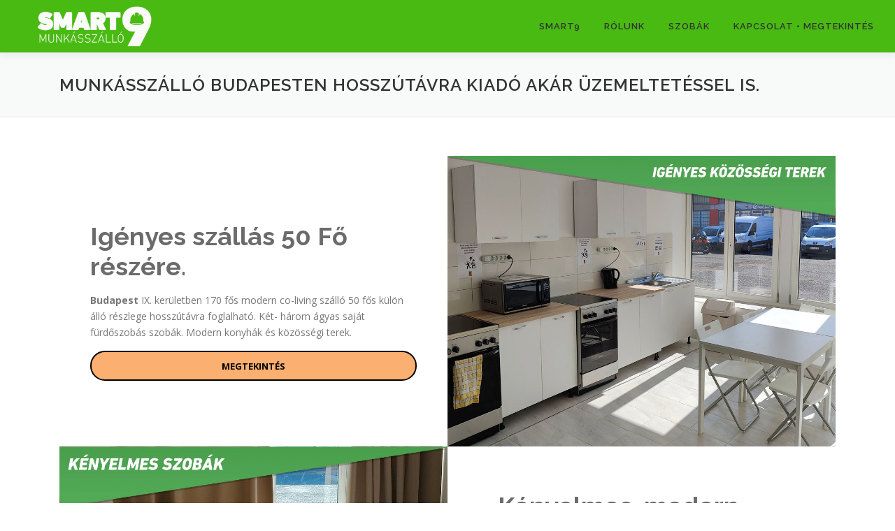

--- FILE ---
content_type: text/html; charset=UTF-8
request_url: https://smart9.hu/
body_size: 16590
content:
<!DOCTYPE html>
<html lang="hu" prefix="og: https://ogp.me/ns#">
<head>
<meta charset="UTF-8">
<meta name="viewport" content="width=device-width, initial-scale=1">
<link rel="profile" href="https://gmpg.org/xfn/11">

<!-- Keresőoptimalizálás: Rank Math - https://s.rankmath.com/home -->
<title>Munkásszálló Budapesten hosszútávra kiadó akár üzemeltetéssel is. | Smart9</title>
<meta name="description" content="Igényes munkásszálló Budapest IX. kerületben, 65 fő részére, kétágyas saját fürdőszobás szobákkal."/>
<meta name="robots" content="follow, index, max-snippet:-1, max-video-preview:-1, max-image-preview:large"/>
<link rel="canonical" href="https://smart9.hu/" />
<meta property="og:locale" content="hu_HU" />
<meta property="og:type" content="website" />
<meta property="og:title" content="Munkásszálló Budapesten hosszútávra kiadó akár üzemeltetéssel is. | Smart9" />
<meta property="og:description" content="Igényes munkásszálló Budapest IX. kerületben, 65 fő részére, kétágyas saját fürdőszobás szobákkal." />
<meta property="og:url" content="https://smart9.hu/" />
<meta property="og:site_name" content="Smart9 Munkásszálló Budapest, IX. Kerület" />
<meta property="og:updated_time" content="2024-09-22T12:41:40+02:00" />
<meta property="og:image" content="https://smart9.hu/wp-content/uploads/2023/02/image.png" />
<meta property="og:image:secure_url" content="https://smart9.hu/wp-content/uploads/2023/02/image.png" />
<meta property="og:image:width" content="1262" />
<meta property="og:image:height" content="446" />
<meta property="og:image:alt" content="Smart9 Munkásszálló Budapest IX. kerület" />
<meta property="og:image:type" content="image/png" />
<meta property="article:published_time" content="2023-01-16T18:20:16+01:00" />
<meta property="article:modified_time" content="2024-09-22T12:41:40+02:00" />
<meta name="twitter:card" content="summary_large_image" />
<meta name="twitter:title" content="Munkásszálló Budapesten hosszútávra kiadó akár üzemeltetéssel is. | Smart9" />
<meta name="twitter:description" content="Igényes munkásszálló Budapest IX. kerületben, 65 fő részére, kétágyas saját fürdőszobás szobákkal." />
<meta name="twitter:image" content="https://smart9.hu/wp-content/uploads/2023/02/image.png" />
<meta name="twitter:label1" content="Written by" />
<meta name="twitter:data1" content="admin" />
<meta name="twitter:label2" content="Time to read" />
<meta name="twitter:data2" content="5 perc" />
<script type="application/ld+json" class="rank-math-schema">{"@context":"https://schema.org","@graph":[{"@type":"Place","@id":"https://smart9.hu/#place","geo":{"@type":"GeoCoordinates","latitude":"47.46273247840073","longitude":"19.10507365767078"},"hasMap":"https://www.google.com/maps/search/?api=1&amp;query=47.46273247840073,19.10507365767078","address":{"@type":"PostalAddress","streetAddress":"Kiskalm\u00e1r utca 3.","addressLocality":"Budapest","postalCode":"Budapest","addressCountry":"Magyarorsz\u00e1g"}},{"@type":["Hotel","Organization"],"@id":"https://smart9.hu/#organization","name":"Smart9 Munk\u00e1ssz\u00e1ll\u00f3","url":"https://smart9.hu","email":"foglalas@smart9.hu","address":{"@type":"PostalAddress","streetAddress":"Kiskalm\u00e1r utca 3.","addressLocality":"Budapest","postalCode":"Budapest","addressCountry":"Magyarorsz\u00e1g"},"logo":{"@type":"ImageObject","@id":"https://smart9.hu/#logo","url":"https://smart9.hu/wp-content/uploads/2023/01/cropped-cropped-logo3.png","contentUrl":"https://smart9.hu/wp-content/uploads/2023/01/cropped-cropped-logo3.png","caption":"Smart9 Munk\u00e1ssz\u00e1ll\u00f3 Budapest, IX. Ker\u00fclet","inLanguage":"hu","width":"580","height":"175"},"priceRange":"$","openingHours":["Monday,Tuesday,Wednesday,Thursday,Friday,Saturday,Sunday 00:00-24:00"],"location":{"@id":"https://smart9.hu/#place"},"image":{"@id":"https://smart9.hu/#logo"}},{"@type":"WebSite","@id":"https://smart9.hu/#website","url":"https://smart9.hu","name":"Smart9 Munk\u00e1ssz\u00e1ll\u00f3 Budapest, IX. Ker\u00fclet","alternateName":"Smart9 Luxus munk\u00e1ssz\u00e1ll\u00e1s Budapest IX. ker\u00fcletben","publisher":{"@id":"https://smart9.hu/#organization"},"inLanguage":"hu","potentialAction":{"@type":"SearchAction","target":"https://smart9.hu/?s={search_term_string}","query-input":"required name=search_term_string"}},{"@type":"ImageObject","@id":"https://smart9.hu/wp-content/uploads/2023/02/image.png","url":"https://smart9.hu/wp-content/uploads/2023/02/image.png","width":"1262","height":"446","caption":"Smart9 Munk\u00e1ssz\u00e1ll\u00f3 Budapest IX. ker\u00fclet","inLanguage":"hu"},{"@type":["WebPage","FAQPage"],"@id":"https://smart9.hu/#webpage","url":"https://smart9.hu/","name":"Munk\u00e1ssz\u00e1ll\u00f3 Budapesten hossz\u00fat\u00e1vra kiad\u00f3 ak\u00e1r \u00fczemeltet\u00e9ssel is. | Smart9","datePublished":"2023-01-16T18:20:16+01:00","dateModified":"2024-09-22T12:41:40+02:00","about":{"@id":"https://smart9.hu/#organization"},"isPartOf":{"@id":"https://smart9.hu/#website"},"primaryImageOfPage":{"@id":"https://smart9.hu/wp-content/uploads/2023/02/image.png"},"inLanguage":"hu","mainEntity":[{"@type":"Question","url":"https://smart9.hu/#faq-question-1676805060515","name":"H\u00e1ny napra lehet sz\u00e1ll\u00e1st foglalni a Smart9 munk\u00e1ssz\u00e1ll\u00f3n?","acceptedAnswer":{"@type":"Answer","text":"A Smart9 munk\u00e1ssz\u00e1ll\u00f3 minimum egy \u00e9vre b\u00e9rbead\u00f3 munkaad\u00f3nak vagy \u00fczemeltet\u0151nek. Hosszabb t\u00e1v\u00fa meg\u00e1llapod\u00e1sra is van lehet\u0151s\u00e9g."}},{"@type":"Question","url":"https://smart9.hu/#faq-question-1676805145433","name":"H\u00e1ny \u00f3r\u00e1ig kell vissza\u00e9rni a munk\u00e1ssz\u00e1ll\u00f3ra?","acceptedAnswer":{"@type":"Answer","text":"A Smart9 szob\u00e1iba <strong>0-24 \u00f3r\u00e1ban</strong> bejuthatnak a lak\u00f3k. A ter\u00fclet saj\u00e1t biztons\u00e1gi \u0151rrel rendelkezik."}},{"@type":"Question","url":"https://smart9.hu/#faq-question-1676805256489","name":"Mennyibe ker\u00fcl a parkol\u00e1s?","acceptedAnswer":{"@type":"Answer","text":"A Smart9 <strong>ingyenes, z\u00e1rt parkol\u00f3t</strong> biztos\u00edt a lak\u00f3inak. A ter\u00fcleten 24 \u00f3r\u00e1s \u0151rs\u00e9g van."}},{"@type":"Question","url":"https://smart9.hu/#faq-question-1676805335866","name":"Van -e wi-fi a Smart9-ben?","acceptedAnswer":{"@type":"Answer","text":"Igen, a sz\u00e1ll\u00f3 eg\u00e9sz ter\u00fclet\u00e9n hipergyors, <strong>ingyenes wifi</strong> \u00e9rhet\u0151 el."}},{"@type":"Question","url":"https://smart9.hu/#faq-question-1676805365852","name":"Lehet-e mosni a munk\u00e1ssz\u00e1ll\u00f3n?","acceptedAnswer":{"@type":"Answer","text":"Igen, t\u00f6bb nagyteljes\u00edtm\u00e9ny\u0171 mos\u00f3g\u00e9p \u00e9s sz\u00e1r\u00edt\u00f3g\u00e9p is rendelkez\u00e9sre \u00e1ll <strong>k\u00fcl\u00f6n mos\u00f3konyh\u00e1ban</strong>."}},{"@type":"Question","url":"https://smart9.hu/#faq-question-1676805414395","name":"Lehet f\u0151zni a munk\u00e1ssz\u00e1ll\u00f3n?","acceptedAnswer":{"@type":"Answer","text":"<strong>Igen</strong>. Olyan konyha tal\u00e1lhat\u00f3 a Smart9 munk\u00e1ssz\u00e1ll\u00f3n, amelyben egyszerre ak\u00e1r t\u00f6bb lak\u00f3 is f\u0151zhet."}},{"@type":"Question","url":"https://smart9.hu/#faq-question-1676805474883","name":"Mikor tudjuk megtekinteni?","acceptedAnswer":{"@type":"Answer","text":"H\u00e9tk\u00f6znap telefonos id\u0151pont egyeztet\u00e9s ut\u00e1n b\u00e1rmikor. K\u00e9rjen egy id\u0151pontot +36203393924"}}]},{"@type":"Person","@id":"https://smart9.hu/author/admin/","name":"admin","url":"https://smart9.hu/author/admin/","image":{"@type":"ImageObject","@id":"https://secure.gravatar.com/avatar/36bd605abc0d8e3a8dfba4cb42774213?s=96&amp;d=mm&amp;r=g","url":"https://secure.gravatar.com/avatar/36bd605abc0d8e3a8dfba4cb42774213?s=96&amp;d=mm&amp;r=g","caption":"admin","inLanguage":"hu"},"sameAs":["https://smart9.hu"],"worksFor":{"@id":"https://smart9.hu/#organization"}},{"@type":"Article","headline":"Munk\u00e1ssz\u00e1ll\u00f3 Budapesten hossz\u00fat\u00e1vra kiad\u00f3 ak\u00e1r \u00fczemeltet\u00e9ssel is. | Smart9","keywords":"munk\u00e1ssz\u00e1ll\u00f3, munk\u00e1ssz\u00e1ll\u00e1s, sz\u00e1ll\u00e1s","datePublished":"2023-01-16T18:20:16+01:00","dateModified":"2024-09-22T12:41:40+02:00","author":{"@id":"https://smart9.hu/author/admin/"},"publisher":{"@id":"https://smart9.hu/#organization"},"description":"Ig\u00e9nyes munk\u00e1ssz\u00e1ll\u00f3 Budapest IX. ker\u00fcletben, 65 f\u0151 r\u00e9sz\u00e9re, k\u00e9t\u00e1gyas saj\u00e1t f\u00fcrd\u0151szob\u00e1s szob\u00e1kkal.","name":"Munk\u00e1ssz\u00e1ll\u00f3 Budapesten hossz\u00fat\u00e1vra kiad\u00f3 ak\u00e1r \u00fczemeltet\u00e9ssel is. | Smart9","@id":"https://smart9.hu/#richSnippet","isPartOf":{"@id":"https://smart9.hu/#webpage"},"image":{"@id":"https://smart9.hu/wp-content/uploads/2023/02/image.png"},"inLanguage":"hu","mainEntityOfPage":{"@id":"https://smart9.hu/#webpage"}}]}</script>
<meta name="google-site-verification" content="FW2q_f-bvkU06YkLWCaijFE5zDwXCxD4nzI53fHcUTw" />
<!-- /Rank Math WordPress SEO plugin -->

<link rel='dns-prefetch' href='//fonts.googleapis.com' />
<link rel="alternate" type="application/rss+xml" title="Smart9 &raquo; hírcsatorna" href="https://smart9.hu/feed/" />
<link rel="alternate" type="application/rss+xml" title="Smart9 &raquo; hozzászólás hírcsatorna" href="https://smart9.hu/comments/feed/" />
<link rel="alternate" type="application/rss+xml" title="Smart9 &raquo; Munkásszálló Budapesten hosszútávra kiadó akár üzemeltetéssel is. hozzászólás hírcsatorna" href="https://smart9.hu/ez-egy-minta-oldal/feed/" />
		<!-- This site uses the Google Analytics by MonsterInsights plugin v8.12.1 - Using Analytics tracking - https://www.monsterinsights.com/ -->
							<script
				src="//www.googletagmanager.com/gtag/js?id=G-V6T4YL91Y3"  data-cfasync="false" data-wpfc-render="false" type="text/javascript" async></script>
			<script data-cfasync="false" data-wpfc-render="false" type="text/javascript">
				var mi_version = '8.12.1';
				var mi_track_user = true;
				var mi_no_track_reason = '';
				
								var disableStrs = [
										'ga-disable-G-V6T4YL91Y3',
														];

				/* Function to detect opted out users */
				function __gtagTrackerIsOptedOut() {
					for (var index = 0; index < disableStrs.length; index++) {
						if (document.cookie.indexOf(disableStrs[index] + '=true') > -1) {
							return true;
						}
					}

					return false;
				}

				/* Disable tracking if the opt-out cookie exists. */
				if (__gtagTrackerIsOptedOut()) {
					for (var index = 0; index < disableStrs.length; index++) {
						window[disableStrs[index]] = true;
					}
				}

				/* Opt-out function */
				function __gtagTrackerOptout() {
					for (var index = 0; index < disableStrs.length; index++) {
						document.cookie = disableStrs[index] + '=true; expires=Thu, 31 Dec 2099 23:59:59 UTC; path=/';
						window[disableStrs[index]] = true;
					}
				}

				if ('undefined' === typeof gaOptout) {
					function gaOptout() {
						__gtagTrackerOptout();
					}
				}
								window.dataLayer = window.dataLayer || [];

				window.MonsterInsightsDualTracker = {
					helpers: {},
					trackers: {},
				};
				if (mi_track_user) {
					function __gtagDataLayer() {
						dataLayer.push(arguments);
					}

					function __gtagTracker(type, name, parameters) {
						if (!parameters) {
							parameters = {};
						}

						if (parameters.send_to) {
							__gtagDataLayer.apply(null, arguments);
							return;
						}

						if (type === 'event') {
														parameters.send_to = monsterinsights_frontend.v4_id;
							var hookName = name;
							if (typeof parameters['event_category'] !== 'undefined') {
								hookName = parameters['event_category'] + ':' + name;
							}

							if (typeof MonsterInsightsDualTracker.trackers[hookName] !== 'undefined') {
								MonsterInsightsDualTracker.trackers[hookName](parameters);
							} else {
								__gtagDataLayer('event', name, parameters);
							}
							
													} else {
							__gtagDataLayer.apply(null, arguments);
						}
					}

					__gtagTracker('js', new Date());
					__gtagTracker('set', {
						'developer_id.dZGIzZG': true,
											});
										__gtagTracker('config', 'G-V6T4YL91Y3', {"forceSSL":"true","link_attribution":"true"} );
															window.gtag = __gtagTracker;										(function () {
						/* https://developers.google.com/analytics/devguides/collection/analyticsjs/ */
						/* ga and __gaTracker compatibility shim. */
						var noopfn = function () {
							return null;
						};
						var newtracker = function () {
							return new Tracker();
						};
						var Tracker = function () {
							return null;
						};
						var p = Tracker.prototype;
						p.get = noopfn;
						p.set = noopfn;
						p.send = function () {
							var args = Array.prototype.slice.call(arguments);
							args.unshift('send');
							__gaTracker.apply(null, args);
						};
						var __gaTracker = function () {
							var len = arguments.length;
							if (len === 0) {
								return;
							}
							var f = arguments[len - 1];
							if (typeof f !== 'object' || f === null || typeof f.hitCallback !== 'function') {
								if ('send' === arguments[0]) {
									var hitConverted, hitObject = false, action;
									if ('event' === arguments[1]) {
										if ('undefined' !== typeof arguments[3]) {
											hitObject = {
												'eventAction': arguments[3],
												'eventCategory': arguments[2],
												'eventLabel': arguments[4],
												'value': arguments[5] ? arguments[5] : 1,
											}
										}
									}
									if ('pageview' === arguments[1]) {
										if ('undefined' !== typeof arguments[2]) {
											hitObject = {
												'eventAction': 'page_view',
												'page_path': arguments[2],
											}
										}
									}
									if (typeof arguments[2] === 'object') {
										hitObject = arguments[2];
									}
									if (typeof arguments[5] === 'object') {
										Object.assign(hitObject, arguments[5]);
									}
									if ('undefined' !== typeof arguments[1].hitType) {
										hitObject = arguments[1];
										if ('pageview' === hitObject.hitType) {
											hitObject.eventAction = 'page_view';
										}
									}
									if (hitObject) {
										action = 'timing' === arguments[1].hitType ? 'timing_complete' : hitObject.eventAction;
										hitConverted = mapArgs(hitObject);
										__gtagTracker('event', action, hitConverted);
									}
								}
								return;
							}

							function mapArgs(args) {
								var arg, hit = {};
								var gaMap = {
									'eventCategory': 'event_category',
									'eventAction': 'event_action',
									'eventLabel': 'event_label',
									'eventValue': 'event_value',
									'nonInteraction': 'non_interaction',
									'timingCategory': 'event_category',
									'timingVar': 'name',
									'timingValue': 'value',
									'timingLabel': 'event_label',
									'page': 'page_path',
									'location': 'page_location',
									'title': 'page_title',
								};
								for (arg in args) {
																		if (!(!args.hasOwnProperty(arg) || !gaMap.hasOwnProperty(arg))) {
										hit[gaMap[arg]] = args[arg];
									} else {
										hit[arg] = args[arg];
									}
								}
								return hit;
							}

							try {
								f.hitCallback();
							} catch (ex) {
							}
						};
						__gaTracker.create = newtracker;
						__gaTracker.getByName = newtracker;
						__gaTracker.getAll = function () {
							return [];
						};
						__gaTracker.remove = noopfn;
						__gaTracker.loaded = true;
						window['__gaTracker'] = __gaTracker;
					})();
									} else {
										console.log("");
					(function () {
						function __gtagTracker() {
							return null;
						}

						window['__gtagTracker'] = __gtagTracker;
						window['gtag'] = __gtagTracker;
					})();
									}
			</script>
				<!-- / Google Analytics by MonsterInsights -->
		<script type="text/javascript">
window._wpemojiSettings = {"baseUrl":"https:\/\/s.w.org\/images\/core\/emoji\/14.0.0\/72x72\/","ext":".png","svgUrl":"https:\/\/s.w.org\/images\/core\/emoji\/14.0.0\/svg\/","svgExt":".svg","source":{"concatemoji":"https:\/\/smart9.hu\/wp-includes\/js\/wp-emoji-release.min.js?ver=6.1.1"}};
/*! This file is auto-generated */
!function(e,a,t){var n,r,o,i=a.createElement("canvas"),p=i.getContext&&i.getContext("2d");function s(e,t){var a=String.fromCharCode,e=(p.clearRect(0,0,i.width,i.height),p.fillText(a.apply(this,e),0,0),i.toDataURL());return p.clearRect(0,0,i.width,i.height),p.fillText(a.apply(this,t),0,0),e===i.toDataURL()}function c(e){var t=a.createElement("script");t.src=e,t.defer=t.type="text/javascript",a.getElementsByTagName("head")[0].appendChild(t)}for(o=Array("flag","emoji"),t.supports={everything:!0,everythingExceptFlag:!0},r=0;r<o.length;r++)t.supports[o[r]]=function(e){if(p&&p.fillText)switch(p.textBaseline="top",p.font="600 32px Arial",e){case"flag":return s([127987,65039,8205,9895,65039],[127987,65039,8203,9895,65039])?!1:!s([55356,56826,55356,56819],[55356,56826,8203,55356,56819])&&!s([55356,57332,56128,56423,56128,56418,56128,56421,56128,56430,56128,56423,56128,56447],[55356,57332,8203,56128,56423,8203,56128,56418,8203,56128,56421,8203,56128,56430,8203,56128,56423,8203,56128,56447]);case"emoji":return!s([129777,127995,8205,129778,127999],[129777,127995,8203,129778,127999])}return!1}(o[r]),t.supports.everything=t.supports.everything&&t.supports[o[r]],"flag"!==o[r]&&(t.supports.everythingExceptFlag=t.supports.everythingExceptFlag&&t.supports[o[r]]);t.supports.everythingExceptFlag=t.supports.everythingExceptFlag&&!t.supports.flag,t.DOMReady=!1,t.readyCallback=function(){t.DOMReady=!0},t.supports.everything||(n=function(){t.readyCallback()},a.addEventListener?(a.addEventListener("DOMContentLoaded",n,!1),e.addEventListener("load",n,!1)):(e.attachEvent("onload",n),a.attachEvent("onreadystatechange",function(){"complete"===a.readyState&&t.readyCallback()})),(e=t.source||{}).concatemoji?c(e.concatemoji):e.wpemoji&&e.twemoji&&(c(e.twemoji),c(e.wpemoji)))}(window,document,window._wpemojiSettings);
</script>
<style type="text/css">
img.wp-smiley,
img.emoji {
	display: inline !important;
	border: none !important;
	box-shadow: none !important;
	height: 1em !important;
	width: 1em !important;
	margin: 0 0.07em !important;
	vertical-align: -0.1em !important;
	background: none !important;
	padding: 0 !important;
}
</style>
	<link rel='stylesheet' id='wp-block-library-css' href='https://smart9.hu/wp-includes/css/dist/block-library/style.min.css?ver=6.1.1' type='text/css' media='all' />
<style id='wp-block-library-theme-inline-css' type='text/css'>
.wp-block-audio figcaption{color:#555;font-size:13px;text-align:center}.is-dark-theme .wp-block-audio figcaption{color:hsla(0,0%,100%,.65)}.wp-block-audio{margin:0 0 1em}.wp-block-code{border:1px solid #ccc;border-radius:4px;font-family:Menlo,Consolas,monaco,monospace;padding:.8em 1em}.wp-block-embed figcaption{color:#555;font-size:13px;text-align:center}.is-dark-theme .wp-block-embed figcaption{color:hsla(0,0%,100%,.65)}.wp-block-embed{margin:0 0 1em}.blocks-gallery-caption{color:#555;font-size:13px;text-align:center}.is-dark-theme .blocks-gallery-caption{color:hsla(0,0%,100%,.65)}.wp-block-image figcaption{color:#555;font-size:13px;text-align:center}.is-dark-theme .wp-block-image figcaption{color:hsla(0,0%,100%,.65)}.wp-block-image{margin:0 0 1em}.wp-block-pullquote{border-top:4px solid;border-bottom:4px solid;margin-bottom:1.75em;color:currentColor}.wp-block-pullquote__citation,.wp-block-pullquote cite,.wp-block-pullquote footer{color:currentColor;text-transform:uppercase;font-size:.8125em;font-style:normal}.wp-block-quote{border-left:.25em solid;margin:0 0 1.75em;padding-left:1em}.wp-block-quote cite,.wp-block-quote footer{color:currentColor;font-size:.8125em;position:relative;font-style:normal}.wp-block-quote.has-text-align-right{border-left:none;border-right:.25em solid;padding-left:0;padding-right:1em}.wp-block-quote.has-text-align-center{border:none;padding-left:0}.wp-block-quote.is-large,.wp-block-quote.is-style-large,.wp-block-quote.is-style-plain{border:none}.wp-block-search .wp-block-search__label{font-weight:700}.wp-block-search__button{border:1px solid #ccc;padding:.375em .625em}:where(.wp-block-group.has-background){padding:1.25em 2.375em}.wp-block-separator.has-css-opacity{opacity:.4}.wp-block-separator{border:none;border-bottom:2px solid;margin-left:auto;margin-right:auto}.wp-block-separator.has-alpha-channel-opacity{opacity:1}.wp-block-separator:not(.is-style-wide):not(.is-style-dots){width:100px}.wp-block-separator.has-background:not(.is-style-dots){border-bottom:none;height:1px}.wp-block-separator.has-background:not(.is-style-wide):not(.is-style-dots){height:2px}.wp-block-table{margin:"0 0 1em 0"}.wp-block-table thead{border-bottom:3px solid}.wp-block-table tfoot{border-top:3px solid}.wp-block-table td,.wp-block-table th{word-break:normal}.wp-block-table figcaption{color:#555;font-size:13px;text-align:center}.is-dark-theme .wp-block-table figcaption{color:hsla(0,0%,100%,.65)}.wp-block-video figcaption{color:#555;font-size:13px;text-align:center}.is-dark-theme .wp-block-video figcaption{color:hsla(0,0%,100%,.65)}.wp-block-video{margin:0 0 1em}.wp-block-template-part.has-background{padding:1.25em 2.375em;margin-top:0;margin-bottom:0}
</style>
<link rel='stylesheet' id='classic-theme-styles-css' href='https://smart9.hu/wp-includes/css/classic-themes.min.css?ver=1' type='text/css' media='all' />
<style id='global-styles-inline-css' type='text/css'>
body{--wp--preset--color--black: #000000;--wp--preset--color--cyan-bluish-gray: #abb8c3;--wp--preset--color--white: #ffffff;--wp--preset--color--pale-pink: #f78da7;--wp--preset--color--vivid-red: #cf2e2e;--wp--preset--color--luminous-vivid-orange: #ff6900;--wp--preset--color--luminous-vivid-amber: #fcb900;--wp--preset--color--light-green-cyan: #7bdcb5;--wp--preset--color--vivid-green-cyan: #00d084;--wp--preset--color--pale-cyan-blue: #8ed1fc;--wp--preset--color--vivid-cyan-blue: #0693e3;--wp--preset--color--vivid-purple: #9b51e0;--wp--preset--gradient--vivid-cyan-blue-to-vivid-purple: linear-gradient(135deg,rgba(6,147,227,1) 0%,rgb(155,81,224) 100%);--wp--preset--gradient--light-green-cyan-to-vivid-green-cyan: linear-gradient(135deg,rgb(122,220,180) 0%,rgb(0,208,130) 100%);--wp--preset--gradient--luminous-vivid-amber-to-luminous-vivid-orange: linear-gradient(135deg,rgba(252,185,0,1) 0%,rgba(255,105,0,1) 100%);--wp--preset--gradient--luminous-vivid-orange-to-vivid-red: linear-gradient(135deg,rgba(255,105,0,1) 0%,rgb(207,46,46) 100%);--wp--preset--gradient--very-light-gray-to-cyan-bluish-gray: linear-gradient(135deg,rgb(238,238,238) 0%,rgb(169,184,195) 100%);--wp--preset--gradient--cool-to-warm-spectrum: linear-gradient(135deg,rgb(74,234,220) 0%,rgb(151,120,209) 20%,rgb(207,42,186) 40%,rgb(238,44,130) 60%,rgb(251,105,98) 80%,rgb(254,248,76) 100%);--wp--preset--gradient--blush-light-purple: linear-gradient(135deg,rgb(255,206,236) 0%,rgb(152,150,240) 100%);--wp--preset--gradient--blush-bordeaux: linear-gradient(135deg,rgb(254,205,165) 0%,rgb(254,45,45) 50%,rgb(107,0,62) 100%);--wp--preset--gradient--luminous-dusk: linear-gradient(135deg,rgb(255,203,112) 0%,rgb(199,81,192) 50%,rgb(65,88,208) 100%);--wp--preset--gradient--pale-ocean: linear-gradient(135deg,rgb(255,245,203) 0%,rgb(182,227,212) 50%,rgb(51,167,181) 100%);--wp--preset--gradient--electric-grass: linear-gradient(135deg,rgb(202,248,128) 0%,rgb(113,206,126) 100%);--wp--preset--gradient--midnight: linear-gradient(135deg,rgb(2,3,129) 0%,rgb(40,116,252) 100%);--wp--preset--duotone--dark-grayscale: url('#wp-duotone-dark-grayscale');--wp--preset--duotone--grayscale: url('#wp-duotone-grayscale');--wp--preset--duotone--purple-yellow: url('#wp-duotone-purple-yellow');--wp--preset--duotone--blue-red: url('#wp-duotone-blue-red');--wp--preset--duotone--midnight: url('#wp-duotone-midnight');--wp--preset--duotone--magenta-yellow: url('#wp-duotone-magenta-yellow');--wp--preset--duotone--purple-green: url('#wp-duotone-purple-green');--wp--preset--duotone--blue-orange: url('#wp-duotone-blue-orange');--wp--preset--font-size--small: 13px;--wp--preset--font-size--medium: 20px;--wp--preset--font-size--large: 36px;--wp--preset--font-size--x-large: 42px;--wp--preset--spacing--20: 0.44rem;--wp--preset--spacing--30: 0.67rem;--wp--preset--spacing--40: 1rem;--wp--preset--spacing--50: 1.5rem;--wp--preset--spacing--60: 2.25rem;--wp--preset--spacing--70: 3.38rem;--wp--preset--spacing--80: 5.06rem;}:where(.is-layout-flex){gap: 0.5em;}body .is-layout-flow > .alignleft{float: left;margin-inline-start: 0;margin-inline-end: 2em;}body .is-layout-flow > .alignright{float: right;margin-inline-start: 2em;margin-inline-end: 0;}body .is-layout-flow > .aligncenter{margin-left: auto !important;margin-right: auto !important;}body .is-layout-constrained > .alignleft{float: left;margin-inline-start: 0;margin-inline-end: 2em;}body .is-layout-constrained > .alignright{float: right;margin-inline-start: 2em;margin-inline-end: 0;}body .is-layout-constrained > .aligncenter{margin-left: auto !important;margin-right: auto !important;}body .is-layout-constrained > :where(:not(.alignleft):not(.alignright):not(.alignfull)){max-width: var(--wp--style--global--content-size);margin-left: auto !important;margin-right: auto !important;}body .is-layout-constrained > .alignwide{max-width: var(--wp--style--global--wide-size);}body .is-layout-flex{display: flex;}body .is-layout-flex{flex-wrap: wrap;align-items: center;}body .is-layout-flex > *{margin: 0;}:where(.wp-block-columns.is-layout-flex){gap: 2em;}.has-black-color{color: var(--wp--preset--color--black) !important;}.has-cyan-bluish-gray-color{color: var(--wp--preset--color--cyan-bluish-gray) !important;}.has-white-color{color: var(--wp--preset--color--white) !important;}.has-pale-pink-color{color: var(--wp--preset--color--pale-pink) !important;}.has-vivid-red-color{color: var(--wp--preset--color--vivid-red) !important;}.has-luminous-vivid-orange-color{color: var(--wp--preset--color--luminous-vivid-orange) !important;}.has-luminous-vivid-amber-color{color: var(--wp--preset--color--luminous-vivid-amber) !important;}.has-light-green-cyan-color{color: var(--wp--preset--color--light-green-cyan) !important;}.has-vivid-green-cyan-color{color: var(--wp--preset--color--vivid-green-cyan) !important;}.has-pale-cyan-blue-color{color: var(--wp--preset--color--pale-cyan-blue) !important;}.has-vivid-cyan-blue-color{color: var(--wp--preset--color--vivid-cyan-blue) !important;}.has-vivid-purple-color{color: var(--wp--preset--color--vivid-purple) !important;}.has-black-background-color{background-color: var(--wp--preset--color--black) !important;}.has-cyan-bluish-gray-background-color{background-color: var(--wp--preset--color--cyan-bluish-gray) !important;}.has-white-background-color{background-color: var(--wp--preset--color--white) !important;}.has-pale-pink-background-color{background-color: var(--wp--preset--color--pale-pink) !important;}.has-vivid-red-background-color{background-color: var(--wp--preset--color--vivid-red) !important;}.has-luminous-vivid-orange-background-color{background-color: var(--wp--preset--color--luminous-vivid-orange) !important;}.has-luminous-vivid-amber-background-color{background-color: var(--wp--preset--color--luminous-vivid-amber) !important;}.has-light-green-cyan-background-color{background-color: var(--wp--preset--color--light-green-cyan) !important;}.has-vivid-green-cyan-background-color{background-color: var(--wp--preset--color--vivid-green-cyan) !important;}.has-pale-cyan-blue-background-color{background-color: var(--wp--preset--color--pale-cyan-blue) !important;}.has-vivid-cyan-blue-background-color{background-color: var(--wp--preset--color--vivid-cyan-blue) !important;}.has-vivid-purple-background-color{background-color: var(--wp--preset--color--vivid-purple) !important;}.has-black-border-color{border-color: var(--wp--preset--color--black) !important;}.has-cyan-bluish-gray-border-color{border-color: var(--wp--preset--color--cyan-bluish-gray) !important;}.has-white-border-color{border-color: var(--wp--preset--color--white) !important;}.has-pale-pink-border-color{border-color: var(--wp--preset--color--pale-pink) !important;}.has-vivid-red-border-color{border-color: var(--wp--preset--color--vivid-red) !important;}.has-luminous-vivid-orange-border-color{border-color: var(--wp--preset--color--luminous-vivid-orange) !important;}.has-luminous-vivid-amber-border-color{border-color: var(--wp--preset--color--luminous-vivid-amber) !important;}.has-light-green-cyan-border-color{border-color: var(--wp--preset--color--light-green-cyan) !important;}.has-vivid-green-cyan-border-color{border-color: var(--wp--preset--color--vivid-green-cyan) !important;}.has-pale-cyan-blue-border-color{border-color: var(--wp--preset--color--pale-cyan-blue) !important;}.has-vivid-cyan-blue-border-color{border-color: var(--wp--preset--color--vivid-cyan-blue) !important;}.has-vivid-purple-border-color{border-color: var(--wp--preset--color--vivid-purple) !important;}.has-vivid-cyan-blue-to-vivid-purple-gradient-background{background: var(--wp--preset--gradient--vivid-cyan-blue-to-vivid-purple) !important;}.has-light-green-cyan-to-vivid-green-cyan-gradient-background{background: var(--wp--preset--gradient--light-green-cyan-to-vivid-green-cyan) !important;}.has-luminous-vivid-amber-to-luminous-vivid-orange-gradient-background{background: var(--wp--preset--gradient--luminous-vivid-amber-to-luminous-vivid-orange) !important;}.has-luminous-vivid-orange-to-vivid-red-gradient-background{background: var(--wp--preset--gradient--luminous-vivid-orange-to-vivid-red) !important;}.has-very-light-gray-to-cyan-bluish-gray-gradient-background{background: var(--wp--preset--gradient--very-light-gray-to-cyan-bluish-gray) !important;}.has-cool-to-warm-spectrum-gradient-background{background: var(--wp--preset--gradient--cool-to-warm-spectrum) !important;}.has-blush-light-purple-gradient-background{background: var(--wp--preset--gradient--blush-light-purple) !important;}.has-blush-bordeaux-gradient-background{background: var(--wp--preset--gradient--blush-bordeaux) !important;}.has-luminous-dusk-gradient-background{background: var(--wp--preset--gradient--luminous-dusk) !important;}.has-pale-ocean-gradient-background{background: var(--wp--preset--gradient--pale-ocean) !important;}.has-electric-grass-gradient-background{background: var(--wp--preset--gradient--electric-grass) !important;}.has-midnight-gradient-background{background: var(--wp--preset--gradient--midnight) !important;}.has-small-font-size{font-size: var(--wp--preset--font-size--small) !important;}.has-medium-font-size{font-size: var(--wp--preset--font-size--medium) !important;}.has-large-font-size{font-size: var(--wp--preset--font-size--large) !important;}.has-x-large-font-size{font-size: var(--wp--preset--font-size--x-large) !important;}
.wp-block-navigation a:where(:not(.wp-element-button)){color: inherit;}
:where(.wp-block-columns.is-layout-flex){gap: 2em;}
.wp-block-pullquote{font-size: 1.5em;line-height: 1.6;}
</style>
<link rel='stylesheet' id='onepress-fonts-css' href='https://fonts.googleapis.com/css?family=Raleway%3A400%2C500%2C600%2C700%2C300%2C100%2C800%2C900%7COpen+Sans%3A400%2C300%2C300italic%2C400italic%2C600%2C600italic%2C700%2C700italic&#038;subset=latin%2Clatin-ext&#038;display=swap&#038;ver=2.3.4' type='text/css' media='all' />
<link rel='stylesheet' id='onepress-animate-css' href='https://smart9.hu/wp-content/themes/onepress/assets/css/animate.min.css?ver=2.3.4' type='text/css' media='all' />
<link rel='stylesheet' id='onepress-fa-css' href='https://smart9.hu/wp-content/themes/onepress/assets/css/font-awesome.min.css?ver=4.7.0' type='text/css' media='all' />
<link rel='stylesheet' id='onepress-bootstrap-css' href='https://smart9.hu/wp-content/themes/onepress/assets/css/bootstrap.min.css?ver=2.3.4' type='text/css' media='all' />
<link rel='stylesheet' id='onepress-style-css' href='https://smart9.hu/wp-content/themes/onepress/style.css?ver=6.1.1' type='text/css' media='all' />
<style id='onepress-style-inline-css' type='text/css'>
.site-logo-div img{height:60px;width:auto}#main .video-section section.hero-slideshow-wrapper{background:transparent}.hero-slideshow-wrapper:after{position:absolute;top:0px;left:0px;width:100%;height:100%;background-color:rgba(0,0,0,0.3);display:block;content:""}.body-desktop .parallax-hero .hero-slideshow-wrapper:after{display:none!important}#parallax-hero>.parallax-bg::before{background-color:rgba(0,0,0,0.3);opacity:1}.body-desktop .parallax-hero .hero-slideshow-wrapper:after{display:none!important}a,.screen-reader-text:hover,.screen-reader-text:active,.screen-reader-text:focus,.header-social a,.onepress-menu a:hover,.onepress-menu ul li a:hover,.onepress-menu li.onepress-current-item>a,.onepress-menu ul li.current-menu-item>a,.onepress-menu>li a.menu-actived,.onepress-menu.onepress-menu-mobile li.onepress-current-item>a,.site-footer a,.site-footer .footer-social a:hover,.site-footer .btt a:hover,.highlight,#comments .comment .comment-wrapper .comment-meta .comment-time:hover,#comments .comment .comment-wrapper .comment-meta .comment-reply-link:hover,#comments .comment .comment-wrapper .comment-meta .comment-edit-link:hover,.btn-theme-primary-outline,.sidebar .widget a:hover,.section-services .service-item .service-image i,.counter_item .counter__number,.team-member .member-thumb .member-profile a:hover,.icon-background-default{color:#49ba12}input[type="reset"],input[type="submit"],input[type="submit"],input[type="reset"]:hover,input[type="submit"]:hover,input[type="submit"]:hover .nav-links a:hover,.btn-theme-primary,.btn-theme-primary-outline:hover,.section-testimonials .card-theme-primary,.woocommerce #respond input#submit,.woocommerce a.button,.woocommerce button.button,.woocommerce input.button,.woocommerce button.button.alt,.pirate-forms-submit-button,.pirate-forms-submit-button:hover,input[type="reset"],input[type="submit"],input[type="submit"],.pirate-forms-submit-button,.contact-form div.wpforms-container-full .wpforms-form .wpforms-submit,.contact-form div.wpforms-container-full .wpforms-form .wpforms-submit:hover,.nav-links a:hover,.nav-links a.current,.nav-links .page-numbers:hover,.nav-links .page-numbers.current{background:#49ba12}.btn-theme-primary-outline,.btn-theme-primary-outline:hover,.pricing__item:hover,.section-testimonials .card-theme-primary,.entry-content blockquote{border-color:#49ba12}.feature-item:hover .icon-background-default{color:#ffffff}.site-header,.is-transparent .site-header.header-fixed{background:#49ba12;border-bottom:0px none}.site-footer{background-color:#49ba12}.site-footer .footer-connect .follow-heading,.site-footer .footer-social a{color:rgba(255,255,255,0.9)}#footer-widgets{}.gallery-carousel .g-item{padding:0px 10px}.gallery-carousel-wrap{margin-left:-10px;margin-right:-10px}.gallery-grid .g-item,.gallery-masonry .g-item .inner{padding:10px}.gallery-grid-wrap,.gallery-masonry-wrap{margin-left:-10px;margin-right:-10px}.gallery-justified-wrap{margin-left:-20px;margin-right:-20px}
</style>
<link rel='stylesheet' id='onepress-gallery-lightgallery-css' href='https://smart9.hu/wp-content/themes/onepress/assets/css/lightgallery.css?ver=6.1.1' type='text/css' media='all' />
<script type='text/javascript' src='https://smart9.hu/wp-content/plugins/google-analytics-for-wordpress/assets/js/frontend-gtag.min.js?ver=8.12.1' id='monsterinsights-frontend-script-js'></script>
<script data-cfasync="false" data-wpfc-render="false" type="text/javascript" id='monsterinsights-frontend-script-js-extra'>/* <![CDATA[ */
var monsterinsights_frontend = {"js_events_tracking":"true","download_extensions":"doc,pdf,ppt,zip,xls,docx,pptx,xlsx","inbound_paths":"[{\"path\":\"\\\/go\\\/\",\"label\":\"affiliate\"},{\"path\":\"\\\/recommend\\\/\",\"label\":\"affiliate\"}]","home_url":"https:\/\/smart9.hu","hash_tracking":"false","ua":"","v4_id":"G-V6T4YL91Y3"};/* ]]> */
</script>
<script type='text/javascript' src='https://smart9.hu/wp-includes/js/jquery/jquery.min.js?ver=3.6.1' id='jquery-core-js'></script>
<script type='text/javascript' src='https://smart9.hu/wp-includes/js/jquery/jquery-migrate.min.js?ver=3.3.2' id='jquery-migrate-js'></script>
<link rel="https://api.w.org/" href="https://smart9.hu/wp-json/" /><link rel="alternate" type="application/json" href="https://smart9.hu/wp-json/wp/v2/pages/2" /><link rel="EditURI" type="application/rsd+xml" title="RSD" href="https://smart9.hu/xmlrpc.php?rsd" />
<link rel="wlwmanifest" type="application/wlwmanifest+xml" href="https://smart9.hu/wp-includes/wlwmanifest.xml" />
<meta name="generator" content="WordPress 6.1.1" />
<link rel='shortlink' href='https://smart9.hu/' />
<link rel="alternate" type="application/json+oembed" href="https://smart9.hu/wp-json/oembed/1.0/embed?url=https%3A%2F%2Fsmart9.hu%2F" />
<link rel="alternate" type="text/xml+oembed" href="https://smart9.hu/wp-json/oembed/1.0/embed?url=https%3A%2F%2Fsmart9.hu%2F&#038;format=xml" />
<link rel="pingback" href="https://smart9.hu/xmlrpc.php"><script id="google_gtagjs" src="https://www.googletagmanager.com/gtag/js?id=G-V6T4YL91Y3" async="async" type="text/javascript"></script>
<script id="google_gtagjs-inline" type="text/javascript">
window.dataLayer = window.dataLayer || [];function gtag(){dataLayer.push(arguments);}gtag('js', new Date());gtag('config', 'G-V6T4YL91Y3', {} );
</script>
<link rel="icon" href="https://smart9.hu/wp-content/uploads/2023/02/cropped-smart9-logo-512-32x32.jpg" sizes="32x32" />
<link rel="icon" href="https://smart9.hu/wp-content/uploads/2023/02/cropped-smart9-logo-512-192x192.jpg" sizes="192x192" />
<link rel="apple-touch-icon" href="https://smart9.hu/wp-content/uploads/2023/02/cropped-smart9-logo-512-180x180.jpg" />
<meta name="msapplication-TileImage" content="https://smart9.hu/wp-content/uploads/2023/02/cropped-smart9-logo-512-270x270.jpg" />
</head>

<body data-rsssl=1 class="home page-template-default page page-id-2 wp-custom-logo">
<svg xmlns="http://www.w3.org/2000/svg" viewBox="0 0 0 0" width="0" height="0" focusable="false" role="none" style="visibility: hidden; position: absolute; left: -9999px; overflow: hidden;" ><defs><filter id="wp-duotone-dark-grayscale"><feColorMatrix color-interpolation-filters="sRGB" type="matrix" values=" .299 .587 .114 0 0 .299 .587 .114 0 0 .299 .587 .114 0 0 .299 .587 .114 0 0 " /><feComponentTransfer color-interpolation-filters="sRGB" ><feFuncR type="table" tableValues="0 0.49803921568627" /><feFuncG type="table" tableValues="0 0.49803921568627" /><feFuncB type="table" tableValues="0 0.49803921568627" /><feFuncA type="table" tableValues="1 1" /></feComponentTransfer><feComposite in2="SourceGraphic" operator="in" /></filter></defs></svg><svg xmlns="http://www.w3.org/2000/svg" viewBox="0 0 0 0" width="0" height="0" focusable="false" role="none" style="visibility: hidden; position: absolute; left: -9999px; overflow: hidden;" ><defs><filter id="wp-duotone-grayscale"><feColorMatrix color-interpolation-filters="sRGB" type="matrix" values=" .299 .587 .114 0 0 .299 .587 .114 0 0 .299 .587 .114 0 0 .299 .587 .114 0 0 " /><feComponentTransfer color-interpolation-filters="sRGB" ><feFuncR type="table" tableValues="0 1" /><feFuncG type="table" tableValues="0 1" /><feFuncB type="table" tableValues="0 1" /><feFuncA type="table" tableValues="1 1" /></feComponentTransfer><feComposite in2="SourceGraphic" operator="in" /></filter></defs></svg><svg xmlns="http://www.w3.org/2000/svg" viewBox="0 0 0 0" width="0" height="0" focusable="false" role="none" style="visibility: hidden; position: absolute; left: -9999px; overflow: hidden;" ><defs><filter id="wp-duotone-purple-yellow"><feColorMatrix color-interpolation-filters="sRGB" type="matrix" values=" .299 .587 .114 0 0 .299 .587 .114 0 0 .299 .587 .114 0 0 .299 .587 .114 0 0 " /><feComponentTransfer color-interpolation-filters="sRGB" ><feFuncR type="table" tableValues="0.54901960784314 0.98823529411765" /><feFuncG type="table" tableValues="0 1" /><feFuncB type="table" tableValues="0.71764705882353 0.25490196078431" /><feFuncA type="table" tableValues="1 1" /></feComponentTransfer><feComposite in2="SourceGraphic" operator="in" /></filter></defs></svg><svg xmlns="http://www.w3.org/2000/svg" viewBox="0 0 0 0" width="0" height="0" focusable="false" role="none" style="visibility: hidden; position: absolute; left: -9999px; overflow: hidden;" ><defs><filter id="wp-duotone-blue-red"><feColorMatrix color-interpolation-filters="sRGB" type="matrix" values=" .299 .587 .114 0 0 .299 .587 .114 0 0 .299 .587 .114 0 0 .299 .587 .114 0 0 " /><feComponentTransfer color-interpolation-filters="sRGB" ><feFuncR type="table" tableValues="0 1" /><feFuncG type="table" tableValues="0 0.27843137254902" /><feFuncB type="table" tableValues="0.5921568627451 0.27843137254902" /><feFuncA type="table" tableValues="1 1" /></feComponentTransfer><feComposite in2="SourceGraphic" operator="in" /></filter></defs></svg><svg xmlns="http://www.w3.org/2000/svg" viewBox="0 0 0 0" width="0" height="0" focusable="false" role="none" style="visibility: hidden; position: absolute; left: -9999px; overflow: hidden;" ><defs><filter id="wp-duotone-midnight"><feColorMatrix color-interpolation-filters="sRGB" type="matrix" values=" .299 .587 .114 0 0 .299 .587 .114 0 0 .299 .587 .114 0 0 .299 .587 .114 0 0 " /><feComponentTransfer color-interpolation-filters="sRGB" ><feFuncR type="table" tableValues="0 0" /><feFuncG type="table" tableValues="0 0.64705882352941" /><feFuncB type="table" tableValues="0 1" /><feFuncA type="table" tableValues="1 1" /></feComponentTransfer><feComposite in2="SourceGraphic" operator="in" /></filter></defs></svg><svg xmlns="http://www.w3.org/2000/svg" viewBox="0 0 0 0" width="0" height="0" focusable="false" role="none" style="visibility: hidden; position: absolute; left: -9999px; overflow: hidden;" ><defs><filter id="wp-duotone-magenta-yellow"><feColorMatrix color-interpolation-filters="sRGB" type="matrix" values=" .299 .587 .114 0 0 .299 .587 .114 0 0 .299 .587 .114 0 0 .299 .587 .114 0 0 " /><feComponentTransfer color-interpolation-filters="sRGB" ><feFuncR type="table" tableValues="0.78039215686275 1" /><feFuncG type="table" tableValues="0 0.94901960784314" /><feFuncB type="table" tableValues="0.35294117647059 0.47058823529412" /><feFuncA type="table" tableValues="1 1" /></feComponentTransfer><feComposite in2="SourceGraphic" operator="in" /></filter></defs></svg><svg xmlns="http://www.w3.org/2000/svg" viewBox="0 0 0 0" width="0" height="0" focusable="false" role="none" style="visibility: hidden; position: absolute; left: -9999px; overflow: hidden;" ><defs><filter id="wp-duotone-purple-green"><feColorMatrix color-interpolation-filters="sRGB" type="matrix" values=" .299 .587 .114 0 0 .299 .587 .114 0 0 .299 .587 .114 0 0 .299 .587 .114 0 0 " /><feComponentTransfer color-interpolation-filters="sRGB" ><feFuncR type="table" tableValues="0.65098039215686 0.40392156862745" /><feFuncG type="table" tableValues="0 1" /><feFuncB type="table" tableValues="0.44705882352941 0.4" /><feFuncA type="table" tableValues="1 1" /></feComponentTransfer><feComposite in2="SourceGraphic" operator="in" /></filter></defs></svg><svg xmlns="http://www.w3.org/2000/svg" viewBox="0 0 0 0" width="0" height="0" focusable="false" role="none" style="visibility: hidden; position: absolute; left: -9999px; overflow: hidden;" ><defs><filter id="wp-duotone-blue-orange"><feColorMatrix color-interpolation-filters="sRGB" type="matrix" values=" .299 .587 .114 0 0 .299 .587 .114 0 0 .299 .587 .114 0 0 .299 .587 .114 0 0 " /><feComponentTransfer color-interpolation-filters="sRGB" ><feFuncR type="table" tableValues="0.098039215686275 1" /><feFuncG type="table" tableValues="0 0.66274509803922" /><feFuncB type="table" tableValues="0.84705882352941 0.41960784313725" /><feFuncA type="table" tableValues="1 1" /></feComponentTransfer><feComposite in2="SourceGraphic" operator="in" /></filter></defs></svg><div id="page" class="hfeed site">
	<a class="skip-link screen-reader-text" href="#content">Tovább a tartalomhoz</a>
	<div id="header-section" class="h-on-top no-transparent">		<header id="masthead" class="site-header header-full-width is-sticky no-scroll no-t h-on-top" role="banner">
			<div class="container">
				<div class="site-branding">
				<div class="site-brand-inner has-logo-img no-desc"><div class="site-logo-div"><a href="https://smart9.hu/" class="custom-logo-link  no-t-logo" rel="home" itemprop="url"><img width="580" height="175" src="https://smart9.hu/wp-content/uploads/2023/01/cropped-cropped-logo3.png" class="custom-logo" alt="Smart9 Munkásszálló logo" decoding="async" loading="lazy" itemprop="logo" srcset="https://smart9.hu/wp-content/uploads/2023/01/cropped-logo3.png 2x" /></a></div></div>				</div>
				<div class="header-right-wrapper">
					<a href="#0" id="nav-toggle">Menü<span></span></a>
					<nav id="site-navigation" class="main-navigation" role="navigation">
						<ul class="onepress-menu">
							<li id="menu-item-93" class="menu-item menu-item-type-post_type menu-item-object-page menu-item-home current-menu-item page_item page-item-2 current_page_item menu-item-93"><a href="https://smart9.hu/" aria-current="page">SMART9</a></li>
<li id="menu-item-95" class="menu-item menu-item-type-post_type menu-item-object-page menu-item-95"><a href="https://smart9.hu/rolunk/">RÓLUNK</a></li>
<li id="menu-item-203" class="menu-item menu-item-type-post_type menu-item-object-page menu-item-203"><a href="https://smart9.hu/szobak/">SZOBÁK</a></li>
<li id="menu-item-94" class="menu-item menu-item-type-post_type menu-item-object-page menu-item-94"><a href="https://smart9.hu/kapcsolat/">KAPCSOLAT • MEGTEKINTÉS</a></li>
						</ul>
					</nav>
					
				</div>
			</div>
		</header>
		</div>					<div class="page-header">
				<div class="container">
					<h1 class="entry-title">Munkásszálló Budapesten hosszútávra kiadó akár üzemeltetéssel is.</h1>				</div>
			</div>
					<div id="content" class="site-content">
        		<div id="content-inside" class="container no-sidebar">
			<div id="primary" class="content-area">
				<main id="main" class="site-main" role="main">

					
						
<article id="post-2" class="post-2 page type-page status-publish has-post-thumbnail hentry">
	<header class="entry-header">
			</header>

	<div class="entry-content">
		
<p></p>



<div class="wp-block-media-text alignwide has-media-on-the-right is-stacked-on-mobile is-vertically-aligned-center has-white-background-color has-background"><div class="wp-block-media-text__content">
<h2 class="has-text-color" style="color:#6b6b6b;font-size:36px"><strong>Igényes  szállás</strong> <strong>50 Fő részére</strong>.</h2>



<p><strong>Budapest </strong> IX. kerületben 170 fős modern co-living szálló 50 fős külön álló részlege hosszútávra foglalható. Két- három ágyas saját fürdőszobás szobák. Modern konyhák és közösségi terek.</p>



<div class="is-layout-flex wp-block-buttons">
<div class="wp-block-button has-custom-width wp-block-button__width-100 has-custom-font-size is-style-outline has-small-font-size"><a class="wp-block-button__link has-black-color has-text-color has-background wp-element-button" href="https://smart9.hu/kapcsolat/" style="background-color:#f870008f"><strong>MEGTEKINTÉS</strong></a></div>
</div>
</div><figure class="wp-block-media-text__media"><img decoding="async" width="1024" height="768" src="https://smart9.hu/wp-content/uploads/2024/09/sitepic1-1.jpg" alt="" class="wp-image-259 size-full" srcset="https://smart9.hu/wp-content/uploads/2024/09/sitepic1-1.jpg 1024w, https://smart9.hu/wp-content/uploads/2024/09/sitepic1-1-300x225.jpg 300w, https://smart9.hu/wp-content/uploads/2024/09/sitepic1-1-768x576.jpg 768w" sizes="(max-width: 1024px) 100vw, 1024px" /></figure></div>



<div class="wp-block-media-text alignwide is-stacked-on-mobile is-vertically-aligned-center has-white-background-color has-background"><figure class="wp-block-media-text__media"><img decoding="async" loading="lazy" width="1024" height="768" src="https://smart9.hu/wp-content/uploads/2024/09/sitepic2-1.jpg" alt="" class="wp-image-258 size-full" srcset="https://smart9.hu/wp-content/uploads/2024/09/sitepic2-1.jpg 1024w, https://smart9.hu/wp-content/uploads/2024/09/sitepic2-1-300x225.jpg 300w, https://smart9.hu/wp-content/uploads/2024/09/sitepic2-1-768x576.jpg 768w" sizes="(max-width: 1024px) 100vw, 1024px" /></figure><div class="wp-block-media-text__content">
<div class="is-layout-flow wp-block-group" style="padding-top:2em;padding-right:2em;padding-bottom:2em;padding-left:2em"><div class="wp-block-group__inner-container">
<h2 class="alignfull has-text-color" style="color:#6b6b6b;font-size:36px"><strong>Kényelmes, modern szobák</strong></h2>



<p class="has-text-align-left has-extra-small-font-size">Új építésű munkásszállónkon dolgozói biztonságát és kényelmét garantáljuk. Szobáinkban tárolóval ellátott ágyak, zárható szekrények, hűtőszekrény, és falra szerelt TV is található.</p>



<p class="has-text-align-left has-extra-small-font-size">Külön bejáratú 50 fős egység bérelhető.</p>



<div class="is-content-justification-left is-layout-flex wp-container-2 wp-block-buttons">
<div class="wp-block-button has-custom-width wp-block-button__width-100 has-custom-font-size is-style-outline has-small-font-size"><a class="wp-block-button__link has-black-color has-text-color has-background wp-element-button" href="https://smart9.hu/kapcsolat/" style="background-color:#f870008f"><strong><strong><strong><strong>MEGTEKINTÉS</strong></strong></strong></strong></a></div>
</div>
</div></div>
</div></div>



<div class="wp-block-media-text alignwide has-media-on-the-right is-stacked-on-mobile is-vertically-aligned-center has-white-background-color has-background"><div class="wp-block-media-text__content">
<div class="is-layout-flow wp-block-group" style="padding-top:2em;padding-right:2em;padding-bottom:2em;padding-left:2em"><div class="wp-block-group__inner-container">
<h2 class="has-text-color has-large-font-size" style="color:#6b6b6b"><strong>Okos közösségi terek</strong></h2>



<p>A konyha, a mosókonyha és a az összes közösségi tér az Ön alkalmazottainak kényelmét és kellemes életvitelét biztosítja. A Smart9 munkásszállót tapasztalt munkásszálló tervezők és üzemeltetők bevonásával hoztuk létre. Ezek nem átalakított, leharcolt kollégiumi szobák. </p>



<div class="is-layout-flex wp-block-buttons">
<div class="wp-block-button has-custom-width wp-block-button__width-100 has-custom-font-size is-style-outline has-small-font-size"><a class="wp-block-button__link has-black-color has-text-color has-background wp-element-button" href="https://smart9.hu/kapcsolat/" style="background-color:#f870008f"><strong><strong><strong>MEGTEKINTÉS</strong></strong></strong></a></div>
</div>
</div></div>
</div><figure class="wp-block-media-text__media"><img decoding="async" loading="lazy" width="1024" height="768" src="https://smart9.hu/wp-content/uploads/2024/09/sitepic3.jpg" alt="" class="wp-image-227 size-full" srcset="https://smart9.hu/wp-content/uploads/2024/09/sitepic3.jpg 1024w, https://smart9.hu/wp-content/uploads/2024/09/sitepic3-300x225.jpg 300w, https://smart9.hu/wp-content/uploads/2024/09/sitepic3-768x576.jpg 768w" sizes="(max-width: 1024px) 100vw, 1024px" /></figure></div>



<figure class="wp-block-table is-style-stripes"><table class="has-fixed-layout"><thead><tr><th class="has-text-align-center" data-align="center">TV &amp; WIFI</th><th class="has-text-align-center" data-align="center">ZÁRT PARKOLÓ</th><th class="has-text-align-center" data-align="center">METRÓ</th><th class="has-text-align-center" data-align="center">TAKARÍTÁS</th><th class="has-text-align-center" data-align="center">SAJÁT FÜRDŐ</th></tr></thead><tbody><tr><td class="has-text-align-center" data-align="center"><img decoding="async" loading="lazy" width="89" height="88" class="wp-image-44" style="width: 89px;" src="https://smart9.hu/wp-content/uploads/2023/02/icon6.png" alt=""></td><td class="has-text-align-center" data-align="center"><img decoding="async" loading="lazy" width="89" height="88" class="wp-image-42" style="width: 89px;" src="https://smart9.hu/wp-content/uploads/2023/02/icon5.png" alt=""></td><td class="has-text-align-center" data-align="center"><img decoding="async" loading="lazy" width="89" height="88" class="wp-image-39" style="width: 89px;" src="https://smart9.hu/wp-content/uploads/2023/02/icon2.png" alt=""></td><td class="has-text-align-center" data-align="center"><img decoding="async" loading="lazy" width="89" height="88" class="wp-image-41" style="width: 89px;" src="https://smart9.hu/wp-content/uploads/2023/02/icon4.png" alt=""></td><td class="has-text-align-center" data-align="center"><img decoding="async" loading="lazy" width="89" height="88" class="wp-image-40" style="width: 89px;" src="https://smart9.hu/wp-content/uploads/2023/02/icon3.png" alt=""></td></tr></tbody></table></figure>



<div class="wp-block-media-text alignwide is-stacked-on-mobile is-vertically-aligned-center has-white-background-color has-background"><figure class="wp-block-media-text__media"><img decoding="async" loading="lazy" width="970" height="713" src="https://smart9.hu/wp-content/uploads/2023/02/terkep-1.jpg" alt="" class="wp-image-62 size-full" srcset="https://smart9.hu/wp-content/uploads/2023/02/terkep-1.jpg 970w, https://smart9.hu/wp-content/uploads/2023/02/terkep-1-300x221.jpg 300w, https://smart9.hu/wp-content/uploads/2023/02/terkep-1-768x565.jpg 768w" sizes="(max-width: 970px) 100vw, 970px" /></figure><div class="wp-block-media-text__content">
<div class="is-layout-flow wp-block-group" style="padding-top:2em;padding-right:2em;padding-bottom:2em;padding-left:2em"><div class="wp-block-group__inner-container">
<h2 class="has-text-color" style="color:#6b6b6b;font-size:36px"><strong>Tökéletes lokáció </strong></h2>



<p>Tökéletes munkásszállást biztosítunk budapesti és környékbeli építkezésekhez, flotta dolgozóknak, reptéri munkásoknak. Szeparáltsága miatt nővér szállónak is kiválóan alkalmas.</p>



<ul>
<li><strong>Az <a href="https://bkk.hu/menetrendek/" target="_blank" rel="noreferrer noopener">M3-as metró</a> Pöttyös utca állomás pár perc séta</strong></li>



<li><strong>M5/M0 autópálya könnyedén <a href="https://www.google.com/maps/dir/Budapest,+Smart9+Munk%C3%A1ssz%C3%A1ll%C3%B3,+Kiskalm%C3%A1r+u.+3,+1097/47.3600401,19.1964337/@47.3632188,19.1714892,14z/data=!4m9!4m8!1m5!1m1!1s0x4741dde3b43e7751:0x765e2d8f7c25b4c1!2m2!1d19.1050522!2d47.4621522!1m0!3e0" target="_blank" rel="noreferrer noopener">elérhető</a> 10 perc alatt</strong></li>



<li><strong><a href="https://www.volanbusz.hu/hu/jegy-es-berlet/szemelyes-vasarlas/allomasok-es-penztarak/info/12" target="_blank" rel="noreferrer noopener">Népliget Autóbusz-állomás </a>két metrómegálló</strong></li>



<li><strong>McDonald&#8217;s, étkezdék a közelben</strong></li>



<li><strong>Metro és egyéb szupermarketek percekre</strong></li>
</ul>



<div class="is-content-justification-left is-layout-flex wp-container-6 wp-block-buttons">
<div class="wp-block-button has-custom-width wp-block-button__width-100 has-custom-font-size is-style-outline has-small-font-size"><a class="wp-block-button__link has-black-color has-text-color has-background wp-element-button" href="https://smart9.hu/kapcsolat/" style="background-color:#f870008f"><strong><strong><strong>MEGTEKINTÉS</strong></strong></strong></a></div>
</div>



<p><a href="https://goo.gl/maps/W9ymDLWyRVy2hbes7" target="_blank" rel="noopener">Pontos helyszín</a></p>
</div></div>
</div></div>



<figure class="is-layout-flex wp-block-gallery-8 wp-block-gallery has-nested-images columns-default is-cropped">
<figure class="wp-block-image size-full"><img decoding="async" loading="lazy" width="1024" height="768" data-id="257"  src="https://smart9.hu/wp-content/uploads/2024/09/sitepic4-1.jpg" alt="" class="wp-image-257" srcset="https://smart9.hu/wp-content/uploads/2024/09/sitepic4-1.jpg 1024w, https://smart9.hu/wp-content/uploads/2024/09/sitepic4-1-300x225.jpg 300w, https://smart9.hu/wp-content/uploads/2024/09/sitepic4-1-768x576.jpg 768w" sizes="(max-width: 1024px) 100vw, 1024px" /></figure>
</figure>



<p></p>



<div class="is-content-justification-center is-layout-flex wp-container-10 wp-block-buttons has-custom-font-size has-large-font-size">
<div class="wp-block-button has-custom-width wp-block-button__width-75 has-custom-font-size is-style-outline has-large-font-size"><a class="wp-block-button__link has-white-color has-text-color has-background wp-element-button" href="https://smart9.hu/kapcsolat/" style="background-color:#f870008f"><strong><strong>MEGTEKINTÉS</strong></strong></a></div>
</div>



<p></p>



<h2 class="has-text-align-center has-text-color has-large-font-size" style="color:#6b6b6b">MUNKÁSSZÁLLÓ ÚJRANGONDOLVA</h2>



<p></p>



<p class="has-text-align-center">Nem kellett a munkásszállást újra feltalálni. Csak jobbá kellett tenni. Ezek az összetevők teszik okossá a Smart9-et:</p>



<ul>
<li><strong>OKOS LOKÁCIÓ</strong></li>



<li><strong>OKOS KÖZÖSSÉGI TEREK</strong></li>



<li><strong>OKOS SZOBA ELRENDEZÉS</strong></li>



<li><strong>OKOS ÁRAK</strong></li>
</ul>


<div class="wp-block-image">
<figure class="aligncenter size-full"><img decoding="async" loading="lazy" width="823" height="166" src="https://smart9.hu/wp-content/uploads/2024/09/sitepic8-1.jpg" alt="" class="wp-image-255" srcset="https://smart9.hu/wp-content/uploads/2024/09/sitepic8-1.jpg 823w, https://smart9.hu/wp-content/uploads/2024/09/sitepic8-1-300x61.jpg 300w, https://smart9.hu/wp-content/uploads/2024/09/sitepic8-1-768x155.jpg 768w" sizes="(max-width: 823px) 100vw, 823px" /></figure></div>


<figure class="is-layout-flex wp-block-gallery-11 wp-block-gallery has-nested-images columns-default is-cropped">
<figure class="wp-block-image size-full"><img decoding="async" loading="lazy" width="1024" height="768" data-id="234"  src="https://smart9.hu/wp-content/uploads/2024/09/sitepic5.jpg" alt="" class="wp-image-234" srcset="https://smart9.hu/wp-content/uploads/2024/09/sitepic5.jpg 1024w, https://smart9.hu/wp-content/uploads/2024/09/sitepic5-300x225.jpg 300w, https://smart9.hu/wp-content/uploads/2024/09/sitepic5-768x576.jpg 768w" sizes="(max-width: 1024px) 100vw, 1024px" /><figcaption class="wp-element-caption">Kétágyas, komfortos szobák</figcaption></figure>



<figure class="wp-block-image size-full"><img decoding="async" loading="lazy" width="1024" height="768" data-id="235"  src="https://smart9.hu/wp-content/uploads/2024/09/sitepic6.jpg" alt="" class="wp-image-235" srcset="https://smart9.hu/wp-content/uploads/2024/09/sitepic6.jpg 1024w, https://smart9.hu/wp-content/uploads/2024/09/sitepic6-300x225.jpg 300w, https://smart9.hu/wp-content/uploads/2024/09/sitepic6-768x576.jpg 768w" sizes="(max-width: 1024px) 100vw, 1024px" /><figcaption class="wp-element-caption">Modern fürdőszobák.</figcaption></figure>



<figure class="wp-block-image size-full"><img decoding="async" loading="lazy" width="1024" height="768" data-id="236"  src="https://smart9.hu/wp-content/uploads/2024/09/sitepic7.jpg" alt="" class="wp-image-236" srcset="https://smart9.hu/wp-content/uploads/2024/09/sitepic7.jpg 1024w, https://smart9.hu/wp-content/uploads/2024/09/sitepic7-300x225.jpg 300w, https://smart9.hu/wp-content/uploads/2024/09/sitepic7-768x576.jpg 768w" sizes="(max-width: 1024px) 100vw, 1024px" /><figcaption class="wp-element-caption">Tágas közösségi terek.</figcaption></figure>
</figure>



<hr class="wp-block-separator has-alpha-channel-opacity"/>



<p></p>



<h2 class="has-text-color has-large-font-size" style="color:#6b6b6b"><strong>Csoportos elhelyezés</strong></h2>



<p></p>



<p>A Smart9 Okos Munkásszálló megoldja nagyobb csoportok elszállásolását , akár rövidtávú, akár hosszútávú elhelyezésről legyen szó. A munkásszállónkon az <strong>egész csapat egy hely tud tartózkodni</strong>, így Önnek nem jelent gondot a munkavállalók munkába szállítása és a velük való kapcsolattartás. Jelenlegi fázisban 50 tudunk elszállásolni, a következő 70 fős részlegünk átadása 2025 nyarára várható.</p>



<p></p>



<p></p>



<h2 class="has-text-color has-large-font-size" style="color:#6b6b6b"><strong>Nyugodt pihenés</strong></h2>



<p></p>



<p>Ne feledje, a nyugodt pihenés a pontos, megbízható munkavégzés egyik alapfeltétele! A Smart9-ben minden megadott, hogy a <strong>munkavállalói frissen és kipihenten érkezzenek a munkába</strong>. Kétágyas, zuhanyzós szobákan tölthetik az éjszakát egy csendes szállóban. </p>



<p>Szintén vendégeink kényelmét szolgálják az okos közösségi terek: a hangulatos étkező, a teljesen felszerelt konyha és mosókonyha. A Smart9 egész területén ingyenes, hipergyors wi-fi áll a lakók rendelkezésére.</p>



<p></p>



<p></p>



<h2 class="has-text-color has-large-font-size" style="color:#6b6b6b"><strong>Zárt parkoló</strong></h2>



<p></p>



<p>A Smart9<strong> saját, zárt és biztonságos parkolóval</strong> rendelkezik . Munkavállalóinak nem kell elgyalogolni a parkolóig, hanem a szállásuk előtt beülhetnek az autóba vagy mikrobuszba. Ezzel Ön értékes időt és pénzt takarít meg.</p>



<p>A Smart9  Budapest bármely pontjáról könnyedén elérhető. Az M0/M5 csomóponttól mindössze 10 perc autóút, de ugyanennyi idő alatt a Belvárosba is bejuthatunk. A MOL benzinkút a sarkon található.</p>



<p></p>



<h2 class="has-text-color has-large-font-size" style="color:#6b6b6b;font-style:normal;font-weight:700">Kiváló környék</h2>



<p></p>



<p>Nagy hangsúlyt fektettünk arra, hogy a Smart9-et egy <strong>élhető környéken</strong>, a IX. kerületben hozzuk létre. Tudjuk, hogy nincs lehangolóbb, mint hazamenni egy városszéli lerobbant szállásra, ahonnan a következő kisbolt is húsz perce gyalogútra van egy autópálya mellett.</p>



<p>A Kiskalmár utca a Ferencvárosban a<strong> belváros szélén helyezkedik el</strong>, nyolcpercnyire a Nagykörúttól.  A sarkon található Gyáli úton busz jár, amelyekkel könnyedén éjjel-nappal be lehet jutni a városba. A Metró Pöttyös utcai megállója és a ferencvárosi vasútállomás szintén járótávolságon belül van. Ez nem a szürke külváros, hanem Budapest egyik leggyorsabban fejlődő része!</p>



<p>A <strong>környék infrastruktúrája kiváló</strong>. A környező utcákban több kifőzde kínál naponta friss, tápláló és megfizethető menüt. A McDonald&#8217;s a sarkon van, a Metro áruház szintén csak pár perc séta. Ha bármi gond lenne, a Merényi Gusztáv kórház akár gyalog is perceken belül könnyedén elérhető.</p>



<figure class="wp-block-image size-full"><img decoding="async" loading="lazy" width="823" height="166" src="https://smart9.hu/wp-content/uploads/2024/09/sitepic9-1.jpg" alt="" class="wp-image-256" srcset="https://smart9.hu/wp-content/uploads/2024/09/sitepic9-1.jpg 823w, https://smart9.hu/wp-content/uploads/2024/09/sitepic9-1-300x61.jpg 300w, https://smart9.hu/wp-content/uploads/2024/09/sitepic9-1-768x155.jpg 768w" sizes="(max-width: 823px) 100vw, 823px" /></figure>



<h2 class="has-text-color has-large-font-size" style="color:#6b6b6b;font-style:normal;font-weight:700">BÉRLETI FELTÉTELEK</h2>



<ul>
<li>Egy vagy két éves határozott idejű szerződés</li>



<li>Két hónap kedvezményes feltöltési periódus</li>



<li>Napi 250 Euro bérleti díj (5 Euro per ágy). Üzemeltetési díjat és rezsit az ár nem tartalmazza<br><br>TOVÁBBI INFORMÁCIÓ: <strong>+36203393924</strong></li>
</ul>



<h2 class="has-text-color" style="color:#6b6b6b">Gyakori kérdések</h2>


<div id="rank-math-faq" class="rank-math-block">
<div class="rank-math-list ">
<div id="faq-question-1676805060515" class="rank-math-list-item">
<h3 class="rank-math-question ">Hány napra lehet szállást foglalni a Smart9 munkásszállón?</h3>
<div class="rank-math-answer ">

<p>A Smart9 munkásszálló minimum egy évre bérbeadó munkaadónak vagy üzemeltetőnek. Hosszabb távú megállapodásra is van lehetőség.</p>

</div>
</div>
<div id="faq-question-1676805145433" class="rank-math-list-item">
<h3 class="rank-math-question ">Hány óráig kell visszaérni a munkásszállóra?</h3>
<div class="rank-math-answer ">

<p>A Smart9 szobáiba <strong>0-24 órában</strong> bejuthatnak a lakók. A terület saját biztonsági őrrel rendelkezik.</p>

</div>
</div>
<div id="faq-question-1676805256489" class="rank-math-list-item">
<h3 class="rank-math-question ">Mennyibe kerül a parkolás?</h3>
<div class="rank-math-answer ">

<p>A Smart9 <strong>ingyenes, zárt parkolót</strong> biztosít a lakóinak. A területen 24 órás őrség van.</p>

</div>
</div>
<div id="faq-question-1676805335866" class="rank-math-list-item">
<h3 class="rank-math-question ">Van -e wi-fi a Smart9-ben? </h3>
<div class="rank-math-answer ">

<p>Igen, a szálló egész területén hipergyors, <strong>ingyenes wifi</strong> érhető el.</p>

</div>
</div>
<div id="faq-question-1676805365852" class="rank-math-list-item">
<h3 class="rank-math-question ">Lehet-e mosni a munkásszállón?</h3>
<div class="rank-math-answer ">

<p>Igen, több nagyteljesítményű mosógép és szárítógép is rendelkezésre áll <strong>külön mosókonyhában</strong>.</p>

</div>
</div>
<div id="faq-question-1676805414395" class="rank-math-list-item">
<h3 class="rank-math-question ">Lehet főzni a munkásszállón?</h3>
<div class="rank-math-answer ">

<p><strong>Igen</strong>. Olyan konyha található a Smart9 munkásszállón, amelyben egyszerre akár több lakó is főzhet.</p>

</div>
</div>
<div id="faq-question-1676805474883" class="rank-math-list-item">
<h3 class="rank-math-question ">Mikor tudjuk megtekinteni?</h3>
<div class="rank-math-answer ">

<p>Hétköznap telefonos időpont egyeztetés után bármikor. Kérjen egy időpontot +36203393924</p>

</div>
</div>
</div>
</div>


<div class="is-layout-flex wp-block-buttons has-custom-font-size has-medium-font-size">
<div class="wp-block-button aligncenter has-custom-width wp-block-button__width-75 has-custom-font-size is-style-outline has-large-font-size"><a class="wp-block-button__link has-white-color has-text-color has-background wp-element-button" href="https://smart9.hu/kapcsolat/" style="background-color:#f870008f"><strong>KAPCSOLAT</strong></a></div>
</div>
			</div>
</article>


						
					
				</main>
			</div>

            
		</div>
	</div>

	<footer id="colophon" class="site-footer" role="contentinfo">
						<div class="footer-connect">
			<div class="container">
				<div class="row">
					 <div class="col-md-8 offset-md-2 col-sm-12 offset-md-0">		<div class="footer-social">
			<div class="footer-social-icons"><a target="_blank" href="https://www.facebook.com/profile.php?id=100090566257218" title="Facebook"><i class="fa fa fa-facebook-square"></i></a></div>		</div>
		</div>				</div>
			</div>
		</div>
	
		<div class="site-info">
			<div class="container">
									<div class="btt">
						<a class="back-to-top" href="#page" title="Vissza a tetejére"><i class="fa fa-angle-double-up wow flash" data-wow-duration="2s"></i></a>
					</div>
										Copyright &copy; 2026 Smart9		<span class="sep"> &ndash; </span>
		<a href="https://www.famethemes.com/themes/onepress">OnePress</a> téma FameThemes által					</div>
		</div>

	</footer>
	</div>


<style>.wp-block-gallery.wp-block-gallery-8{ --wp--style--unstable-gallery-gap: var( --wp--style--gallery-gap-default, var( --gallery-block--gutter-size, var( --wp--style--block-gap, 0.5em ) ) ); gap: var( --wp--style--gallery-gap-default, var( --gallery-block--gutter-size, var( --wp--style--block-gap, 0.5em ) ) )}</style>
<style>.wp-block-gallery.wp-block-gallery-11{ --wp--style--unstable-gallery-gap: var( --wp--style--gallery-gap-default, var( --gallery-block--gutter-size, var( --wp--style--block-gap, 0.5em ) ) ); gap: var( --wp--style--gallery-gap-default, var( --gallery-block--gutter-size, var( --wp--style--block-gap, 0.5em ) ) )}</style>
<style id='core-block-supports-inline-css' type='text/css'>
.wp-block-buttons.wp-container-2{justify-content:flex-start;align-items:flex-end;}.wp-block-buttons.wp-container-6{justify-content:flex-start;}.wp-block-buttons.wp-container-10{justify-content:center;}
</style>
<script type='text/javascript' id='onepress-theme-js-extra'>
/* <![CDATA[ */
var onepress_js_settings = {"onepress_disable_animation":"","onepress_disable_sticky_header":"","onepress_vertical_align_menu":"","hero_animation":"flipInX","hero_speed":"5000","hero_fade":"750","submenu_width":"0","hero_duration":"5000","hero_disable_preload":"","disabled_google_font":"","is_home":"","gallery_enable":"1","is_rtl":"","parallax_speed":"0.5"};
/* ]]> */
</script>
<script type='text/javascript' src='https://smart9.hu/wp-content/themes/onepress/assets/js/theme-all.min.js?ver=2.3.4' id='onepress-theme-js'></script>

</body>
</html>
